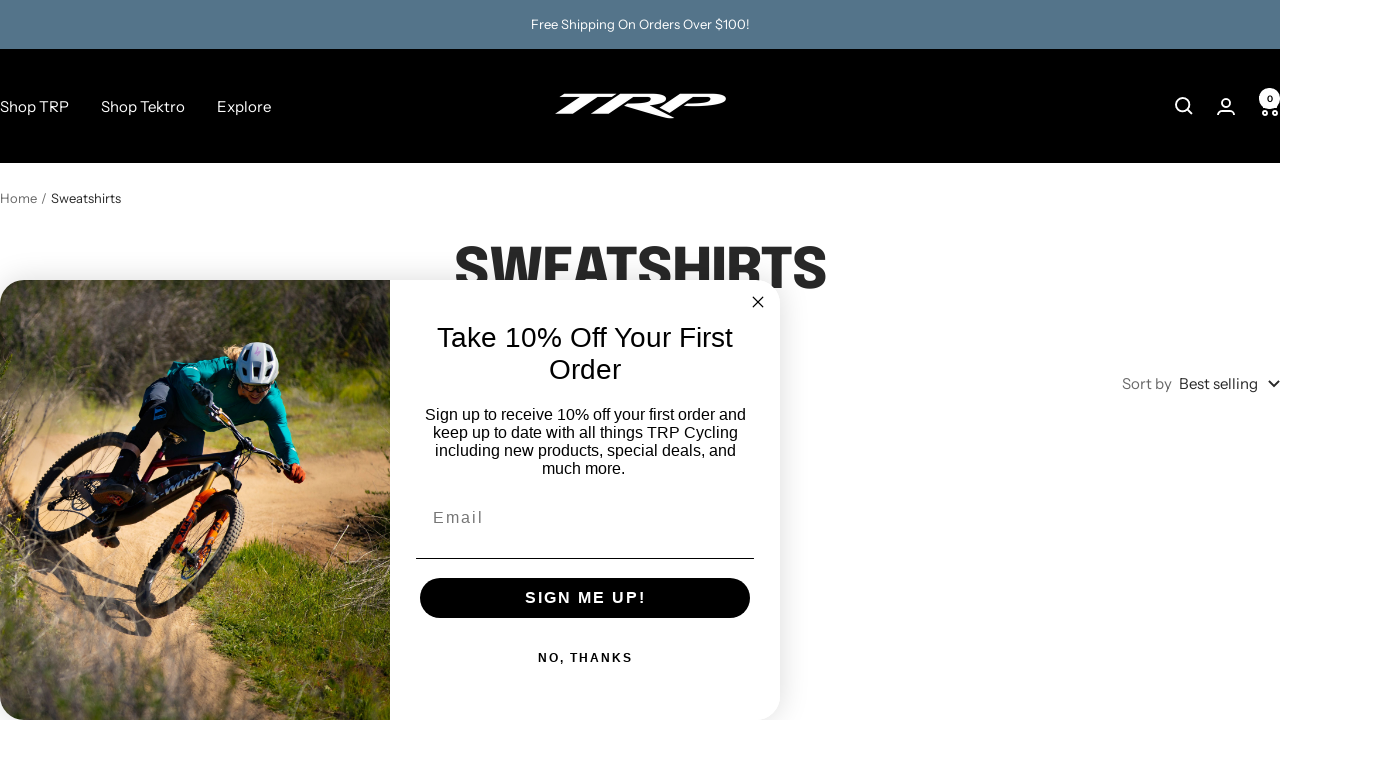

--- FILE ---
content_type: text/json
request_url: https://conf.config-security.com/model
body_size: 87
content:
{"title":"recommendation AI model (keras)","structure":"release_id=0x54:47:72:35:38:6d:7e:31:4d:57:29:3e:4c:22:78:68:52:50:4d:4f:24:24:6f:7a:52:6a:7c:36:6c;keras;m7cdwv0lw1bai68dp44zz3prdst3m034bmla1rttzes4uu6mpk04fhdax32b5syx7zkr06k5","weights":"../weights/54477235.h5","biases":"../biases/54477235.h5"}

--- FILE ---
content_type: text/javascript
request_url: https://trpcycling.com/cdn/shop/t/13/assets/custom.js?v=167639537848865775061767819058
body_size: -634
content:
//# sourceMappingURL=/cdn/shop/t/13/assets/custom.js.map?v=167639537848865775061767819058
